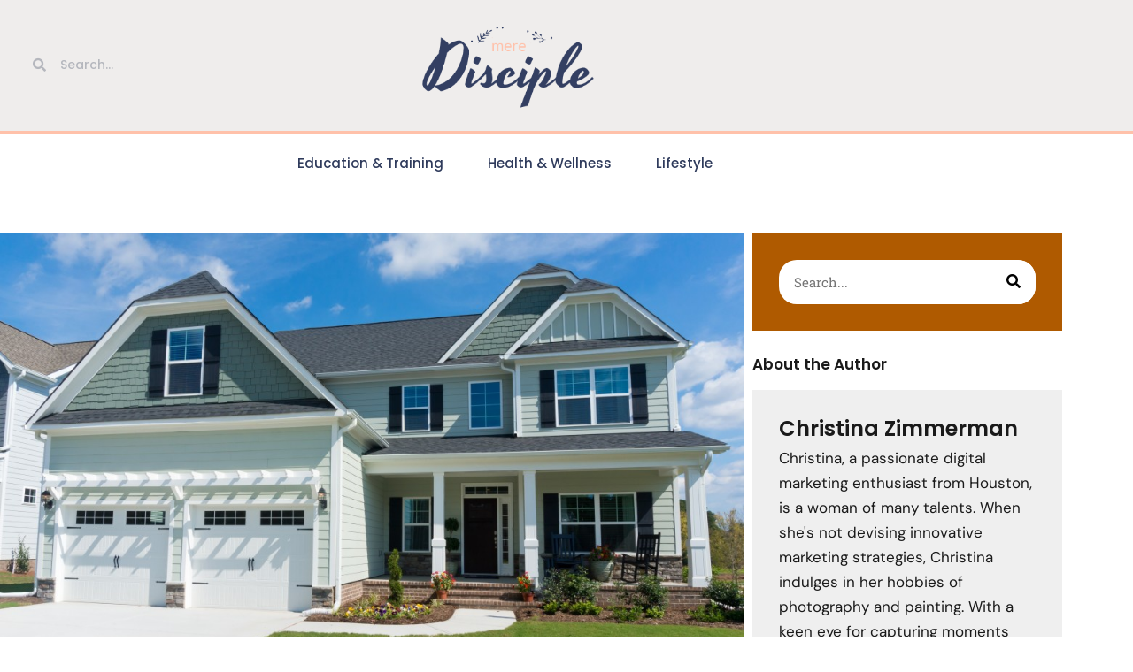

--- FILE ---
content_type: text/css
request_url: https://meredisciple.com/wp-content/uploads/elementor/css/post-88.css?ver=1768535322
body_size: 1333
content:
.elementor-88 .elementor-element.elementor-element-7bfcb1b8 .elementor-repeater-item-0563e36.jet-parallax-section__layout .jet-parallax-section__image{background-size:auto;}.elementor-widget-theme-site-logo .widget-image-caption{color:var( --e-global-color-text );font-family:var( --e-global-typography-text-font-family ), Sans-serif;font-weight:var( --e-global-typography-text-font-weight );}.elementor-88 .elementor-element.elementor-element-c644357{text-align:center;}.elementor-88 .elementor-element.elementor-element-c644357 img{width:55%;}.elementor-88 .elementor-element.elementor-element-7bfcb1b8:not(.elementor-motion-effects-element-type-background), .elementor-88 .elementor-element.elementor-element-7bfcb1b8 > .elementor-motion-effects-container > .elementor-motion-effects-layer{background-color:#efedec;}.elementor-88 .elementor-element.elementor-element-7bfcb1b8{border-style:solid;border-width:0px 0px 3px 0px;border-color:#ffc1aa;transition:background 0.3s, border 0.3s, border-radius 0.3s, box-shadow 0.3s;margin-top:50px;margin-bottom:0px;padding:10px 0px 10px 0px;}.elementor-88 .elementor-element.elementor-element-7bfcb1b8 > .elementor-background-overlay{transition:background 0.3s, border-radius 0.3s, opacity 0.3s;}.elementor-88 .elementor-element.elementor-element-eea9f6f .elementor-repeater-item-f2f2e1c.jet-parallax-section__layout .jet-parallax-section__image{background-size:auto;}.elementor-88 .elementor-element.elementor-element-429be41 .elementor-repeater-item-4d249b6.jet-parallax-section__layout .jet-parallax-section__image{background-size:auto;}.elementor-widget-heading .elementor-heading-title{font-family:var( --e-global-typography-primary-font-family ), Sans-serif;font-weight:var( --e-global-typography-primary-font-weight );color:var( --e-global-color-primary );}.elementor-88 .elementor-element.elementor-element-c6c07f8{text-align:center;}.elementor-88 .elementor-element.elementor-element-c6c07f8 .elementor-heading-title{font-family:"Poppins", Sans-serif;font-size:16.8px;font-weight:500;line-height:20.16px;color:#394b7b;}.elementor-widget-form .elementor-field-group > label, .elementor-widget-form .elementor-field-subgroup label{color:var( --e-global-color-text );}.elementor-widget-form .elementor-field-group > label{font-family:var( --e-global-typography-text-font-family ), Sans-serif;font-weight:var( --e-global-typography-text-font-weight );}.elementor-widget-form .elementor-field-type-html{color:var( --e-global-color-text );font-family:var( --e-global-typography-text-font-family ), Sans-serif;font-weight:var( --e-global-typography-text-font-weight );}.elementor-widget-form .elementor-field-group .elementor-field{color:var( --e-global-color-text );}.elementor-widget-form .elementor-field-group .elementor-field, .elementor-widget-form .elementor-field-subgroup label{font-family:var( --e-global-typography-text-font-family ), Sans-serif;font-weight:var( --e-global-typography-text-font-weight );}.elementor-widget-form .elementor-button{font-family:var( --e-global-typography-accent-font-family ), Sans-serif;font-weight:var( --e-global-typography-accent-font-weight );}.elementor-widget-form .e-form__buttons__wrapper__button-next{background-color:var( --e-global-color-accent );}.elementor-widget-form .elementor-button[type="submit"]{background-color:var( --e-global-color-accent );}.elementor-widget-form .e-form__buttons__wrapper__button-previous{background-color:var( --e-global-color-accent );}.elementor-widget-form .elementor-message{font-family:var( --e-global-typography-text-font-family ), Sans-serif;font-weight:var( --e-global-typography-text-font-weight );}.elementor-widget-form .e-form__indicators__indicator, .elementor-widget-form .e-form__indicators__indicator__label{font-family:var( --e-global-typography-accent-font-family ), Sans-serif;font-weight:var( --e-global-typography-accent-font-weight );}.elementor-widget-form{--e-form-steps-indicator-inactive-primary-color:var( --e-global-color-text );--e-form-steps-indicator-active-primary-color:var( --e-global-color-accent );--e-form-steps-indicator-completed-primary-color:var( --e-global-color-accent );--e-form-steps-indicator-progress-color:var( --e-global-color-accent );--e-form-steps-indicator-progress-background-color:var( --e-global-color-text );--e-form-steps-indicator-progress-meter-color:var( --e-global-color-text );}.elementor-widget-form .e-form__indicators__indicator__progress__meter{font-family:var( --e-global-typography-accent-font-family ), Sans-serif;font-weight:var( --e-global-typography-accent-font-weight );}.elementor-88 .elementor-element.elementor-element-01889b4 .elementor-field-group{padding-right:calc( 10px/2 );padding-left:calc( 10px/2 );margin-bottom:4px;}.elementor-88 .elementor-element.elementor-element-01889b4 .elementor-form-fields-wrapper{margin-left:calc( -10px/2 );margin-right:calc( -10px/2 );margin-bottom:-4px;}.elementor-88 .elementor-element.elementor-element-01889b4 .elementor-field-group.recaptcha_v3-bottomleft, .elementor-88 .elementor-element.elementor-element-01889b4 .elementor-field-group.recaptcha_v3-bottomright{margin-bottom:0;}body.rtl .elementor-88 .elementor-element.elementor-element-01889b4 .elementor-labels-inline .elementor-field-group > label{padding-left:0px;}body:not(.rtl) .elementor-88 .elementor-element.elementor-element-01889b4 .elementor-labels-inline .elementor-field-group > label{padding-right:0px;}body .elementor-88 .elementor-element.elementor-element-01889b4 .elementor-labels-above .elementor-field-group > label{padding-bottom:0px;}.elementor-88 .elementor-element.elementor-element-01889b4 .elementor-field-type-html{padding-bottom:0px;}.elementor-88 .elementor-element.elementor-element-01889b4 .elementor-field-group .elementor-field:not(.elementor-select-wrapper){background-color:#ffffff;}.elementor-88 .elementor-element.elementor-element-01889b4 .elementor-field-group .elementor-select-wrapper select{background-color:#ffffff;}.elementor-88 .elementor-element.elementor-element-01889b4 .e-form__buttons__wrapper__button-next{background-color:#333F62;color:#ffffff;}.elementor-88 .elementor-element.elementor-element-01889b4 .elementor-button[type="submit"]{background-color:#333F62;color:#ffffff;}.elementor-88 .elementor-element.elementor-element-01889b4 .elementor-button[type="submit"] svg *{fill:#ffffff;}.elementor-88 .elementor-element.elementor-element-01889b4 .e-form__buttons__wrapper__button-previous{background-color:#333F62;color:#ffffff;}.elementor-88 .elementor-element.elementor-element-01889b4 .e-form__buttons__wrapper__button-next:hover{color:#ffffff;}.elementor-88 .elementor-element.elementor-element-01889b4 .elementor-button[type="submit"]:hover{color:#ffffff;}.elementor-88 .elementor-element.elementor-element-01889b4 .elementor-button[type="submit"]:hover svg *{fill:#ffffff;}.elementor-88 .elementor-element.elementor-element-01889b4 .e-form__buttons__wrapper__button-previous:hover{color:#ffffff;}.elementor-88 .elementor-element.elementor-element-01889b4{--e-form-steps-indicators-spacing:20px;--e-form-steps-indicator-padding:30px;--e-form-steps-indicator-inactive-secondary-color:#ffffff;--e-form-steps-indicator-active-secondary-color:#ffffff;--e-form-steps-indicator-completed-secondary-color:#ffffff;--e-form-steps-divider-width:1px;--e-form-steps-divider-gap:10px;}.elementor-88 .elementor-element.elementor-element-eea9f6f{padding:30px 0px 30px 0px;}.elementor-88 .elementor-element.elementor-element-ff5b510 .elementor-repeater-item-862165e.jet-parallax-section__layout .jet-parallax-section__image{background-size:auto;}.elementor-widget-text-editor{font-family:var( --e-global-typography-text-font-family ), Sans-serif;font-weight:var( --e-global-typography-text-font-weight );color:var( --e-global-color-text );}.elementor-widget-text-editor.elementor-drop-cap-view-stacked .elementor-drop-cap{background-color:var( --e-global-color-primary );}.elementor-widget-text-editor.elementor-drop-cap-view-framed .elementor-drop-cap, .elementor-widget-text-editor.elementor-drop-cap-view-default .elementor-drop-cap{color:var( --e-global-color-primary );border-color:var( --e-global-color-primary );}.elementor-88 .elementor-element.elementor-element-bf9653d{text-align:center;font-size:14px;font-weight:400;line-height:21.7px;color:var( --e-global-color-primary );}.elementor-88 .elementor-element.elementor-element-ff5b510:not(.elementor-motion-effects-element-type-background), .elementor-88 .elementor-element.elementor-element-ff5b510 > .elementor-motion-effects-container > .elementor-motion-effects-layer{background-color:#efedec;}.elementor-88 .elementor-element.elementor-element-ff5b510{transition:background 0.3s, border 0.3s, border-radius 0.3s, box-shadow 0.3s;padding:20px 0px 20px 0px;}.elementor-88 .elementor-element.elementor-element-ff5b510 > .elementor-background-overlay{transition:background 0.3s, border-radius 0.3s, opacity 0.3s;}@media(min-width:768px){.elementor-88 .elementor-element.elementor-element-4b2c61b{width:25%;}.elementor-88 .elementor-element.elementor-element-dea8e98{width:49.999%;}.elementor-88 .elementor-element.elementor-element-db0c083{width:25%;}}

--- FILE ---
content_type: text/css
request_url: https://meredisciple.com/wp-content/uploads/elementor/css/post-9.css?ver=1768535322
body_size: 1361
content:
.elementor-9 .elementor-element.elementor-element-84e7855 .elementor-repeater-item-3292553.jet-parallax-section__layout .jet-parallax-section__image{background-size:auto;}.elementor-9 .elementor-element.elementor-element-c82882f .elementor-repeater-item-acd964a.jet-parallax-section__layout .jet-parallax-section__image{background-size:auto;}.elementor-bc-flex-widget .elementor-9 .elementor-element.elementor-element-89d0ffd.elementor-column .elementor-widget-wrap{align-items:center;}.elementor-9 .elementor-element.elementor-element-89d0ffd.elementor-column.elementor-element[data-element_type="column"] > .elementor-widget-wrap.elementor-element-populated{align-content:center;align-items:center;}.elementor-widget-search-form input[type="search"].elementor-search-form__input{font-family:var( --e-global-typography-text-font-family ), Sans-serif;font-weight:var( --e-global-typography-text-font-weight );}.elementor-widget-search-form .elementor-search-form__input,
					.elementor-widget-search-form .elementor-search-form__icon,
					.elementor-widget-search-form .elementor-lightbox .dialog-lightbox-close-button,
					.elementor-widget-search-form .elementor-lightbox .dialog-lightbox-close-button:hover,
					.elementor-widget-search-form.elementor-search-form--skin-full_screen input[type="search"].elementor-search-form__input{color:var( --e-global-color-text );fill:var( --e-global-color-text );}.elementor-widget-search-form .elementor-search-form__submit{font-family:var( --e-global-typography-text-font-family ), Sans-serif;font-weight:var( --e-global-typography-text-font-weight );background-color:var( --e-global-color-secondary );}.elementor-9 .elementor-element.elementor-element-4128270 .elementor-search-form__container{min-height:50px;}.elementor-9 .elementor-element.elementor-element-4128270 .elementor-search-form__submit{min-width:50px;}body:not(.rtl) .elementor-9 .elementor-element.elementor-element-4128270 .elementor-search-form__icon{padding-left:calc(50px / 3);}body.rtl .elementor-9 .elementor-element.elementor-element-4128270 .elementor-search-form__icon{padding-right:calc(50px / 3);}.elementor-9 .elementor-element.elementor-element-4128270 .elementor-search-form__input, .elementor-9 .elementor-element.elementor-element-4128270.elementor-search-form--button-type-text .elementor-search-form__submit{padding-left:calc(50px / 3);padding-right:calc(50px / 3);}.elementor-9 .elementor-element.elementor-element-4128270 input[type="search"].elementor-search-form__input{font-family:"Poppins", Sans-serif;font-size:14px;font-weight:500;}.elementor-9 .elementor-element.elementor-element-4128270 .elementor-search-form__input,
					.elementor-9 .elementor-element.elementor-element-4128270 .elementor-search-form__icon,
					.elementor-9 .elementor-element.elementor-element-4128270 .elementor-lightbox .dialog-lightbox-close-button,
					.elementor-9 .elementor-element.elementor-element-4128270 .elementor-lightbox .dialog-lightbox-close-button:hover,
					.elementor-9 .elementor-element.elementor-element-4128270.elementor-search-form--skin-full_screen input[type="search"].elementor-search-form__input{color:#8e939f;fill:#8e939f;}.elementor-9 .elementor-element.elementor-element-4128270:not(.elementor-search-form--skin-full_screen) .elementor-search-form__container{background-color:#efedec;border-radius:3px;}.elementor-9 .elementor-element.elementor-element-4128270.elementor-search-form--skin-full_screen input[type="search"].elementor-search-form__input{background-color:#efedec;border-radius:3px;}.elementor-9 .elementor-element.elementor-element-d99747f > .elementor-element-populated{margin:0px 0px 0px 0px;--e-column-margin-right:0px;--e-column-margin-left:0px;}.elementor-widget-theme-site-logo .widget-image-caption{color:var( --e-global-color-text );font-family:var( --e-global-typography-text-font-family ), Sans-serif;font-weight:var( --e-global-typography-text-font-weight );}.elementor-9 .elementor-element.elementor-element-4090436{text-align:center;}.elementor-9 .elementor-element.elementor-element-4090436 img{width:70%;}.elementor-bc-flex-widget .elementor-9 .elementor-element.elementor-element-1688d08.elementor-column .elementor-widget-wrap{align-items:center;}.elementor-9 .elementor-element.elementor-element-1688d08.elementor-column.elementor-element[data-element_type="column"] > .elementor-widget-wrap.elementor-element-populated{align-content:center;align-items:center;}.elementor-9 .elementor-element.elementor-element-84e7855:not(.elementor-motion-effects-element-type-background), .elementor-9 .elementor-element.elementor-element-84e7855 > .elementor-motion-effects-container > .elementor-motion-effects-layer{background-color:#efedec;}.elementor-9 .elementor-element.elementor-element-84e7855{border-style:solid;border-width:0px 0px 3px 0px;border-color:#ffc1aa;transition:background 0.3s, border 0.3s, border-radius 0.3s, box-shadow 0.3s;}.elementor-9 .elementor-element.elementor-element-84e7855 > .elementor-background-overlay{transition:background 0.3s, border-radius 0.3s, opacity 0.3s;}.elementor-9 .elementor-element.elementor-element-6a62ef3 .elementor-repeater-item-ef8e612.jet-parallax-section__layout .jet-parallax-section__image{background-size:auto;}.elementor-widget-nav-menu .elementor-nav-menu .elementor-item{font-family:var( --e-global-typography-primary-font-family ), Sans-serif;font-weight:var( --e-global-typography-primary-font-weight );}.elementor-widget-nav-menu .elementor-nav-menu--main .elementor-item{color:var( --e-global-color-text );fill:var( --e-global-color-text );}.elementor-widget-nav-menu .elementor-nav-menu--main .elementor-item:hover,
					.elementor-widget-nav-menu .elementor-nav-menu--main .elementor-item.elementor-item-active,
					.elementor-widget-nav-menu .elementor-nav-menu--main .elementor-item.highlighted,
					.elementor-widget-nav-menu .elementor-nav-menu--main .elementor-item:focus{color:var( --e-global-color-accent );fill:var( --e-global-color-accent );}.elementor-widget-nav-menu .elementor-nav-menu--main:not(.e--pointer-framed) .elementor-item:before,
					.elementor-widget-nav-menu .elementor-nav-menu--main:not(.e--pointer-framed) .elementor-item:after{background-color:var( --e-global-color-accent );}.elementor-widget-nav-menu .e--pointer-framed .elementor-item:before,
					.elementor-widget-nav-menu .e--pointer-framed .elementor-item:after{border-color:var( --e-global-color-accent );}.elementor-widget-nav-menu{--e-nav-menu-divider-color:var( --e-global-color-text );}.elementor-widget-nav-menu .elementor-nav-menu--dropdown .elementor-item, .elementor-widget-nav-menu .elementor-nav-menu--dropdown  .elementor-sub-item{font-family:var( --e-global-typography-accent-font-family ), Sans-serif;font-weight:var( --e-global-typography-accent-font-weight );}.elementor-9 .elementor-element.elementor-element-67f3a1c .elementor-menu-toggle{margin:0 auto;}.elementor-9 .elementor-element.elementor-element-67f3a1c .elementor-nav-menu .elementor-item{font-family:"Poppins", Sans-serif;font-size:15px;font-weight:500;line-height:22.407px;}.elementor-9 .elementor-element.elementor-element-67f3a1c .elementor-nav-menu--main .elementor-item{color:#2f3b5c;fill:#2f3b5c;}.elementor-9 .elementor-element.elementor-element-67f3a1c .elementor-nav-menu--main .elementor-item:hover,
					.elementor-9 .elementor-element.elementor-element-67f3a1c .elementor-nav-menu--main .elementor-item.elementor-item-active,
					.elementor-9 .elementor-element.elementor-element-67f3a1c .elementor-nav-menu--main .elementor-item.highlighted,
					.elementor-9 .elementor-element.elementor-element-67f3a1c .elementor-nav-menu--main .elementor-item:focus{color:#2f3b5c;}.elementor-9 .elementor-element.elementor-element-67f3a1c .elementor-nav-menu--main:not(.e--pointer-framed) .elementor-item:before,
					.elementor-9 .elementor-element.elementor-element-67f3a1c .elementor-nav-menu--main:not(.e--pointer-framed) .elementor-item:after{background-color:#f9d99f;}.elementor-9 .elementor-element.elementor-element-67f3a1c .e--pointer-framed .elementor-item:before,
					.elementor-9 .elementor-element.elementor-element-67f3a1c .e--pointer-framed .elementor-item:after{border-color:#f9d99f;}.elementor-9 .elementor-element.elementor-element-67f3a1c{--e-nav-menu-horizontal-menu-item-margin:calc( 10px / 2 );}.elementor-9 .elementor-element.elementor-element-67f3a1c .elementor-nav-menu--main:not(.elementor-nav-menu--layout-horizontal) .elementor-nav-menu > li:not(:last-child){margin-bottom:10px;}.elementor-9 .elementor-element.elementor-element-67f3a1c .elementor-item:before{border-radius:20px;}.elementor-9 .elementor-element.elementor-element-67f3a1c .e--animation-shutter-in-horizontal .elementor-item:before{border-radius:20px 20px 0 0;}.elementor-9 .elementor-element.elementor-element-67f3a1c .e--animation-shutter-in-horizontal .elementor-item:after{border-radius:0 0 20px 20px;}.elementor-9 .elementor-element.elementor-element-67f3a1c .e--animation-shutter-in-vertical .elementor-item:before{border-radius:0 20px 20px 0;}.elementor-9 .elementor-element.elementor-element-67f3a1c .e--animation-shutter-in-vertical .elementor-item:after{border-radius:20px 0 0 20px;}.elementor-9 .elementor-element.elementor-element-6a62ef3:not(.elementor-motion-effects-element-type-background), .elementor-9 .elementor-element.elementor-element-6a62ef3 > .elementor-motion-effects-container > .elementor-motion-effects-layer{background-color:#ffffff;}.elementor-9 .elementor-element.elementor-element-6a62ef3{transition:background 0.3s, border 0.3s, border-radius 0.3s, box-shadow 0.3s;}.elementor-9 .elementor-element.elementor-element-6a62ef3 > .elementor-background-overlay{transition:background 0.3s, border-radius 0.3s, opacity 0.3s;}

--- FILE ---
content_type: text/css
request_url: https://meredisciple.com/wp-content/uploads/elementor/css/post-98.css?ver=1768536195
body_size: 2253
content:
.elementor-98 .elementor-element.elementor-element-69bf87c3 .elementor-repeater-item-ca36eda.jet-parallax-section__layout .jet-parallax-section__image{background-size:auto;}.elementor-98 .elementor-element.elementor-element-55bf77aa > .elementor-element-populated{margin:0px 0px 0px 0px;--e-column-margin-right:0px;--e-column-margin-left:0px;padding:0px 0px 0px 0px;}.elementor-widget-theme-post-featured-image .widget-image-caption{color:var( --e-global-color-text );font-family:var( --e-global-typography-text-font-family ), Sans-serif;font-weight:var( --e-global-typography-text-font-weight );}.elementor-widget-post-info .elementor-icon-list-item:not(:last-child):after{border-color:var( --e-global-color-text );}.elementor-widget-post-info .elementor-icon-list-icon i{color:var( --e-global-color-primary );}.elementor-widget-post-info .elementor-icon-list-icon svg{fill:var( --e-global-color-primary );}.elementor-widget-post-info .elementor-icon-list-text, .elementor-widget-post-info .elementor-icon-list-text a{color:var( --e-global-color-secondary );}.elementor-widget-post-info .elementor-icon-list-item{font-family:var( --e-global-typography-text-font-family ), Sans-serif;font-weight:var( --e-global-typography-text-font-weight );}.elementor-98 .elementor-element.elementor-element-72f7632 .elementor-icon-list-icon i{color:#969696;font-size:14px;}.elementor-98 .elementor-element.elementor-element-72f7632 .elementor-icon-list-icon svg{fill:#969696;--e-icon-list-icon-size:14px;}.elementor-98 .elementor-element.elementor-element-72f7632 .elementor-icon-list-icon{width:14px;}.elementor-98 .elementor-element.elementor-element-72f7632 .elementor-icon-list-text, .elementor-98 .elementor-element.elementor-element-72f7632 .elementor-icon-list-text a{color:var( --e-global-color-accent );}.elementor-98 .elementor-element.elementor-element-72f7632 .elementor-icon-list-item{font-family:"Poppins", Sans-serif;font-size:14px;font-weight:600;text-transform:uppercase;line-height:21.7px;}.elementor-widget-theme-post-title .elementor-heading-title{font-family:var( --e-global-typography-primary-font-family ), Sans-serif;font-weight:var( --e-global-typography-primary-font-weight );color:var( --e-global-color-primary );}.elementor-98 .elementor-element.elementor-element-1ed74138 > .elementor-widget-container{margin:0px 0px 0px 0px;}.elementor-98 .elementor-element.elementor-element-1ed74138{text-align:center;}.elementor-98 .elementor-element.elementor-element-1ed74138 .elementor-heading-title{color:#2f3b5c;}.elementor-98 .elementor-element.elementor-element-84f4ec5 .elementor-icon-list-icon i{color:var( --e-global-color-accent );font-size:14px;}.elementor-98 .elementor-element.elementor-element-84f4ec5 .elementor-icon-list-icon svg{fill:var( --e-global-color-accent );--e-icon-list-icon-size:14px;}.elementor-98 .elementor-element.elementor-element-84f4ec5 .elementor-icon-list-icon{width:14px;}.elementor-98 .elementor-element.elementor-element-84f4ec5 .elementor-icon-list-text, .elementor-98 .elementor-element.elementor-element-84f4ec5 .elementor-icon-list-text a{color:var( --e-global-color-accent );}.elementor-98 .elementor-element.elementor-element-84f4ec5 .elementor-icon-list-item{font-family:"Poppins", Sans-serif;font-size:13px;font-weight:600;line-height:19.5px;}.elementor-widget-theme-post-content{color:var( --e-global-color-text );font-family:var( --e-global-typography-text-font-family ), Sans-serif;font-weight:var( --e-global-typography-text-font-weight );}.elementor-98 .elementor-element.elementor-element-4700af97{color:var( --e-global-color-primary );}.elementor-widget-divider{--divider-color:var( --e-global-color-secondary );}.elementor-widget-divider .elementor-divider__text{color:var( --e-global-color-secondary );font-family:var( --e-global-typography-secondary-font-family ), Sans-serif;font-weight:var( --e-global-typography-secondary-font-weight );}.elementor-widget-divider.elementor-view-stacked .elementor-icon{background-color:var( --e-global-color-secondary );}.elementor-widget-divider.elementor-view-framed .elementor-icon, .elementor-widget-divider.elementor-view-default .elementor-icon{color:var( --e-global-color-secondary );border-color:var( --e-global-color-secondary );}.elementor-widget-divider.elementor-view-framed .elementor-icon, .elementor-widget-divider.elementor-view-default .elementor-icon svg{fill:var( --e-global-color-secondary );}.elementor-98 .elementor-element.elementor-element-245c5e6f{--divider-border-style:dotted;--divider-color:#000;--divider-border-width:1px;}.elementor-98 .elementor-element.elementor-element-245c5e6f .elementor-divider-separator{width:100%;}.elementor-98 .elementor-element.elementor-element-245c5e6f .elementor-divider{padding-block-start:29px;padding-block-end:29px;}.elementor-98 .elementor-element.elementor-element-d50bd8d > .elementor-element-populated{margin:0px 0px 0px 0px;--e-column-margin-right:0px;--e-column-margin-left:0px;padding:0px 0px 0px 10px;}.elementor-98 .elementor-element.elementor-element-03dff81 .elementor-repeater-item-bca1efd.jet-parallax-section__layout .jet-parallax-section__image{background-size:auto;}.elementor-98 .elementor-element.elementor-element-9137ea5:not(.elementor-motion-effects-element-type-background) > .elementor-widget-wrap, .elementor-98 .elementor-element.elementor-element-9137ea5 > .elementor-widget-wrap > .elementor-motion-effects-container > .elementor-motion-effects-layer{background-color:var( --e-global-color-accent );}.elementor-98 .elementor-element.elementor-element-9137ea5 > .elementor-element-populated{transition:background 0.3s, border 0.3s, border-radius 0.3s, box-shadow 0.3s;padding:30px 30px 30px 30px;}.elementor-98 .elementor-element.elementor-element-9137ea5 > .elementor-element-populated > .elementor-background-overlay{transition:background 0.3s, border-radius 0.3s, opacity 0.3s;}.elementor-widget-search-form input[type="search"].elementor-search-form__input{font-family:var( --e-global-typography-text-font-family ), Sans-serif;font-weight:var( --e-global-typography-text-font-weight );}.elementor-widget-search-form .elementor-search-form__input,
					.elementor-widget-search-form .elementor-search-form__icon,
					.elementor-widget-search-form .elementor-lightbox .dialog-lightbox-close-button,
					.elementor-widget-search-form .elementor-lightbox .dialog-lightbox-close-button:hover,
					.elementor-widget-search-form.elementor-search-form--skin-full_screen input[type="search"].elementor-search-form__input{color:var( --e-global-color-text );fill:var( --e-global-color-text );}.elementor-widget-search-form .elementor-search-form__submit{font-family:var( --e-global-typography-text-font-family ), Sans-serif;font-weight:var( --e-global-typography-text-font-weight );background-color:var( --e-global-color-secondary );}.elementor-98 .elementor-element.elementor-element-2e4431f .elementor-search-form__container{min-height:50px;}.elementor-98 .elementor-element.elementor-element-2e4431f .elementor-search-form__submit{min-width:50px;--e-search-form-submit-text-color:#000000;background-color:#ffffff;}body:not(.rtl) .elementor-98 .elementor-element.elementor-element-2e4431f .elementor-search-form__icon{padding-left:calc(50px / 3);}body.rtl .elementor-98 .elementor-element.elementor-element-2e4431f .elementor-search-form__icon{padding-right:calc(50px / 3);}.elementor-98 .elementor-element.elementor-element-2e4431f .elementor-search-form__input, .elementor-98 .elementor-element.elementor-element-2e4431f.elementor-search-form--button-type-text .elementor-search-form__submit{padding-left:calc(50px / 3);padding-right:calc(50px / 3);}.elementor-98 .elementor-element.elementor-element-2e4431f input[type="search"].elementor-search-form__input{font-family:"Roboto Slab", Sans-serif;}.elementor-98 .elementor-element.elementor-element-2e4431f:not(.elementor-search-form--skin-full_screen) .elementor-search-form__container{background-color:#ffffff;border-radius:20px;}.elementor-98 .elementor-element.elementor-element-2e4431f.elementor-search-form--skin-full_screen input[type="search"].elementor-search-form__input{background-color:#ffffff;border-radius:20px;}.elementor-98 .elementor-element.elementor-element-03dff81{padding:0px 0px 0px 0px;}.elementor-widget-heading .elementor-heading-title{font-family:var( --e-global-typography-primary-font-family ), Sans-serif;font-weight:var( --e-global-typography-primary-font-weight );color:var( --e-global-color-primary );}.elementor-98 .elementor-element.elementor-element-2f62f6d > .elementor-widget-container{margin:30px 0px 0px 0px;}.elementor-widget-author-box .elementor-author-box__name{color:var( --e-global-color-secondary );font-family:var( --e-global-typography-primary-font-family ), Sans-serif;font-weight:var( --e-global-typography-primary-font-weight );}.elementor-widget-author-box .elementor-author-box__bio{color:var( --e-global-color-text );font-family:var( --e-global-typography-text-font-family ), Sans-serif;font-weight:var( --e-global-typography-text-font-weight );}.elementor-widget-author-box .elementor-author-box__button{color:var( --e-global-color-secondary );border-color:var( --e-global-color-secondary );font-family:var( --e-global-typography-accent-font-family ), Sans-serif;font-weight:var( --e-global-typography-accent-font-weight );}.elementor-widget-author-box .elementor-author-box__button:hover{border-color:var( --e-global-color-secondary );color:var( --e-global-color-secondary );}.elementor-98 .elementor-element.elementor-element-35ced73 > .elementor-widget-container{background-color:#efefef;padding:30px 30px 30px 30px;}.elementor-widget-posts .elementor-button{background-color:var( --e-global-color-accent );font-family:var( --e-global-typography-accent-font-family ), Sans-serif;font-weight:var( --e-global-typography-accent-font-weight );}.elementor-widget-posts .elementor-post__title, .elementor-widget-posts .elementor-post__title a{color:var( --e-global-color-secondary );font-family:var( --e-global-typography-primary-font-family ), Sans-serif;font-weight:var( --e-global-typography-primary-font-weight );}.elementor-widget-posts .elementor-post__meta-data{font-family:var( --e-global-typography-secondary-font-family ), Sans-serif;font-weight:var( --e-global-typography-secondary-font-weight );}.elementor-widget-posts .elementor-post__excerpt p{font-family:var( --e-global-typography-text-font-family ), Sans-serif;font-weight:var( --e-global-typography-text-font-weight );}.elementor-widget-posts .elementor-post__read-more{color:var( --e-global-color-accent );}.elementor-widget-posts a.elementor-post__read-more{font-family:var( --e-global-typography-accent-font-family ), Sans-serif;font-weight:var( --e-global-typography-accent-font-weight );}.elementor-widget-posts .elementor-post__card .elementor-post__badge{background-color:var( --e-global-color-accent );font-family:var( --e-global-typography-accent-font-family ), Sans-serif;font-weight:var( --e-global-typography-accent-font-weight );}.elementor-widget-posts .elementor-pagination{font-family:var( --e-global-typography-secondary-font-family ), Sans-serif;font-weight:var( --e-global-typography-secondary-font-weight );}.elementor-widget-posts .e-load-more-message{font-family:var( --e-global-typography-secondary-font-family ), Sans-serif;font-weight:var( --e-global-typography-secondary-font-weight );}.elementor-98 .elementor-element.elementor-element-d37b14c{--grid-row-gap:10px;--grid-column-gap:30px;}.elementor-98 .elementor-element.elementor-element-d37b14c > .elementor-widget-container{margin:50px 0px 0px 0px;}.elementor-98 .elementor-element.elementor-element-d37b14c .elementor-posts-container .elementor-post__thumbnail{padding-bottom:calc( 0.9 * 100% );}.elementor-98 .elementor-element.elementor-element-d37b14c:after{content:"0.9";}.elementor-98 .elementor-element.elementor-element-d37b14c .elementor-post__thumbnail__link{width:35%;}.elementor-98 .elementor-element.elementor-element-d37b14c .elementor-post__meta-data span + span:before{content:"///";}.elementor-98 .elementor-element.elementor-element-d37b14c .elementor-post{padding:30px 30px 30px 30px;background-color:#efefef;}.elementor-98 .elementor-element.elementor-element-d37b14c.elementor-posts--thumbnail-left .elementor-post__thumbnail__link{margin-right:20px;}.elementor-98 .elementor-element.elementor-element-d37b14c.elementor-posts--thumbnail-right .elementor-post__thumbnail__link{margin-left:20px;}.elementor-98 .elementor-element.elementor-element-d37b14c.elementor-posts--thumbnail-top .elementor-post__thumbnail__link{margin-bottom:20px;}.elementor-98 .elementor-element.elementor-element-d37b14c .elementor-post__title, .elementor-98 .elementor-element.elementor-element-d37b14c .elementor-post__title a{color:var( --e-global-color-primary );font-family:"Poppins", Sans-serif;font-size:16.8px;font-weight:500;line-height:24.262px;}.elementor-98 .elementor-element.elementor-element-d37b14c .elementor-post__title{margin-bottom:10px;}.elementor-98 .elementor-element.elementor-element-d37b14c .elementor-post__meta-data{color:var( --e-global-color-accent );font-family:"Poppins", Sans-serif;font-size:13px;font-weight:600;line-height:19.5px;}.elementor-98 .elementor-element.elementor-element-6a71c6f .elementor-repeater-item-b7314db.jet-parallax-section__layout .jet-parallax-section__image{background-size:auto;}.elementor-98 .elementor-element.elementor-element-58d779d4 .elementor-heading-title{font-family:"Poppins", Sans-serif;font-size:22.4px;color:var( --e-global-color-astglobalcolor0 );}.elementor-widget-icon-list .elementor-icon-list-item:not(:last-child):after{border-color:var( --e-global-color-text );}.elementor-widget-icon-list .elementor-icon-list-icon i{color:var( --e-global-color-primary );}.elementor-widget-icon-list .elementor-icon-list-icon svg{fill:var( --e-global-color-primary );}.elementor-widget-icon-list .elementor-icon-list-item > .elementor-icon-list-text, .elementor-widget-icon-list .elementor-icon-list-item > a{font-family:var( --e-global-typography-text-font-family ), Sans-serif;font-weight:var( --e-global-typography-text-font-weight );}.elementor-widget-icon-list .elementor-icon-list-text{color:var( --e-global-color-secondary );}.elementor-98 .elementor-element.elementor-element-6f26d3b6 .elementor-icon-list-items:not(.elementor-inline-items) .elementor-icon-list-item:not(:last-child){padding-block-end:calc(25px/2);}.elementor-98 .elementor-element.elementor-element-6f26d3b6 .elementor-icon-list-items:not(.elementor-inline-items) .elementor-icon-list-item:not(:first-child){margin-block-start:calc(25px/2);}.elementor-98 .elementor-element.elementor-element-6f26d3b6 .elementor-icon-list-items.elementor-inline-items .elementor-icon-list-item{margin-inline:calc(25px/2);}.elementor-98 .elementor-element.elementor-element-6f26d3b6 .elementor-icon-list-items.elementor-inline-items{margin-inline:calc(-25px/2);}.elementor-98 .elementor-element.elementor-element-6f26d3b6 .elementor-icon-list-items.elementor-inline-items .elementor-icon-list-item:after{inset-inline-end:calc(-25px/2);}.elementor-98 .elementor-element.elementor-element-6f26d3b6 .elementor-icon-list-item:not(:last-child):after{content:"";border-color:#ddd;}.elementor-98 .elementor-element.elementor-element-6f26d3b6 .elementor-icon-list-items:not(.elementor-inline-items) .elementor-icon-list-item:not(:last-child):after{border-block-start-style:solid;border-block-start-width:1px;}.elementor-98 .elementor-element.elementor-element-6f26d3b6 .elementor-icon-list-items.elementor-inline-items .elementor-icon-list-item:not(:last-child):after{border-inline-start-style:solid;}.elementor-98 .elementor-element.elementor-element-6f26d3b6 .elementor-inline-items .elementor-icon-list-item:not(:last-child):after{border-inline-start-width:1px;}.elementor-98 .elementor-element.elementor-element-6f26d3b6 .elementor-icon-list-icon i{color:var( --e-global-color-accent );transition:color 0.3s;}.elementor-98 .elementor-element.elementor-element-6f26d3b6 .elementor-icon-list-icon svg{fill:var( --e-global-color-accent );transition:fill 0.3s;}.elementor-98 .elementor-element.elementor-element-6f26d3b6{--e-icon-list-icon-size:20px;--e-icon-list-icon-align:left;--e-icon-list-icon-margin:0 calc(var(--e-icon-list-icon-size, 1em) * 0.25) 0 0;--icon-vertical-offset:0px;}.elementor-98 .elementor-element.elementor-element-6f26d3b6 .elementor-icon-list-icon{padding-inline-end:10px;}.elementor-98 .elementor-element.elementor-element-6f26d3b6 .elementor-icon-list-item > .elementor-icon-list-text, .elementor-98 .elementor-element.elementor-element-6f26d3b6 .elementor-icon-list-item > a{font-family:"Montserrat", Sans-serif;font-size:16px;font-weight:500;}.elementor-98 .elementor-element.elementor-element-6f26d3b6 .elementor-icon-list-text{color:var( --e-global-color-primary );transition:color 0.3s;}.elementor-98 .elementor-element.elementor-element-6a71c6f:not(.elementor-motion-effects-element-type-background), .elementor-98 .elementor-element.elementor-element-6a71c6f > .elementor-motion-effects-container > .elementor-motion-effects-layer{background-color:#efefef;}.elementor-98 .elementor-element.elementor-element-6a71c6f{transition:background 0.3s, border 0.3s, border-radius 0.3s, box-shadow 0.3s;padding:30px 30px 30px 30px;}.elementor-98 .elementor-element.elementor-element-6a71c6f > .elementor-background-overlay{transition:background 0.3s, border-radius 0.3s, opacity 0.3s;}.elementor-98 .elementor-element.elementor-element-69bf87c3 > .elementor-container{max-width:1200px;}.elementor-98 .elementor-element.elementor-element-69bf87c3{margin-top:45px;margin-bottom:45px;}body.elementor-page-98:not(.elementor-motion-effects-element-type-background), body.elementor-page-98 > .elementor-motion-effects-container > .elementor-motion-effects-layer{background-color:#ffffff;}@media(max-width:1024px){.elementor-98 .elementor-element.elementor-element-69bf87c3{padding:0px 20px 0px 20px;}}@media(min-width:768px){.elementor-98 .elementor-element.elementor-element-55bf77aa{width:70%;}.elementor-98 .elementor-element.elementor-element-d50bd8d{width:30%;}}@media(max-width:767px){.elementor-98 .elementor-element.elementor-element-55bf77aa > .elementor-element-populated{margin:0px 0px 0px 0px;--e-column-margin-right:0px;--e-column-margin-left:0px;padding:0px 0px 0px 0px;}.elementor-98 .elementor-element.elementor-element-55bf77aa.elementor-column{order:1;}.elementor-98 .elementor-element.elementor-element-d50bd8d > .elementor-element-populated{padding:0px 0px 0px 0px;}.elementor-98 .elementor-element.elementor-element-d37b14c .elementor-posts-container .elementor-post__thumbnail{padding-bottom:calc( 0.5 * 100% );}.elementor-98 .elementor-element.elementor-element-d37b14c:after{content:"0.5";}.elementor-98 .elementor-element.elementor-element-d37b14c .elementor-post__thumbnail__link{width:40%;}.elementor-98 .elementor-element.elementor-element-69bf87c3{margin-top:0px;margin-bottom:0px;padding:30px 30px 30px 30px;}}